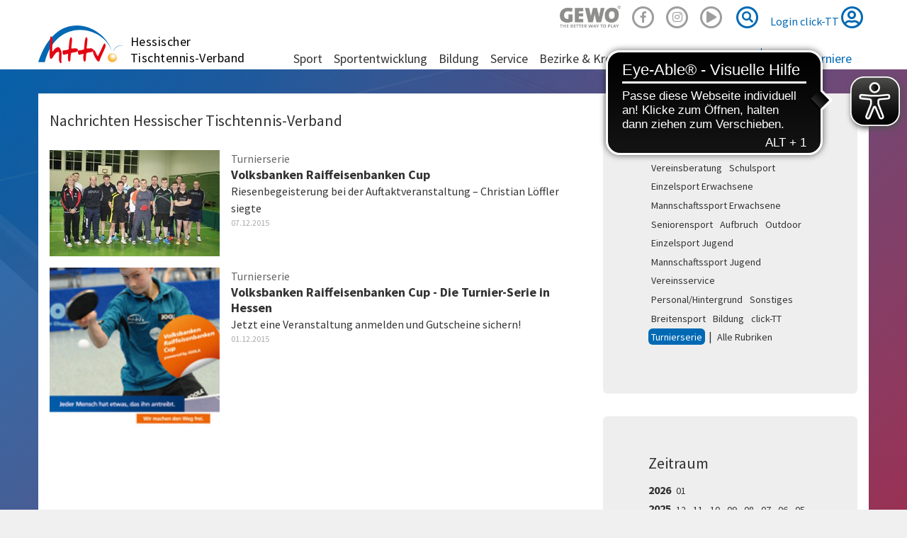

--- FILE ---
content_type: text/html; charset=utf-8
request_url: https://www.httv.de/news/kat/turnierserie/dat/2015/12/
body_size: 7490
content:
<!DOCTYPE html> 
<html lang="de" dir="ltr" class="no-js"> 
	<head> 
		<meta charset="utf-8"> 
		<!--
	by mdlr

	This website is powered by TYPO3 - inspiring people to share!
	TYPO3 is a free open source Content Management Framework initially created by Kasper Skaarhoj and licensed under GNU/GPL.
	TYPO3 is copyright 1998-2019 of Kasper Skaarhoj. Extensions are copyright of their respective owners.
	Information and contribution at https://typo3.org/
-->
		<title>News: Hessischer Tischtennis-Verband</title>
		<meta name="viewport" content="width=device-width, initial-scale=1"> 
		<meta name="robots" content="index,follow"> 
		<meta name="apple-mobile-web-app-capable" content="no"> 
		<meta name="description" content="Hessischer Tischtennis-Verband"> 
		<meta name="author" content="Hessischer Tischtennis-Verband e.V."> 
		<meta name="keywords" content="Tischtennis"> 
		<meta http-equiv="X-UA-Compatible" content="IE=edge"> 
		<meta name="msapplication-config" content="/browserconfig.xml"> 
		<meta name="msapplication-TileColor" content="#ffffff"> 
		<meta name="theme-color" content="#ffffff"> 
		<meta property="og:title" content="News"> 
		<meta property="og:site_name" content="Hessischer Tischtennis-Verband"> 
		<link rel="stylesheet" type="text/css" href="https://use.fontawesome.com/releases/v5.2.0/css/all.css" media="all"> 
		<link rel="stylesheet" type="text/css" href="https://use.fontawesome.com/releases/v5.2.0/css/v4-shims.css" media="all"> 
		<link rel="stylesheet" type="text/css" href="/typo3temp/compressor/merged-4bf93670e65c4b112591c41a365fcd05.css?1754773716" media="all"> 
		<style type="text/css">
/*<![CDATA[*/
<!--
/*InlineDefaultCss*/
/* default styles for extension "tx_felogin_pi1" */
		.tx-felogin-pi1 label {
			display: block;
		}

/*additionalTSFEInlineStyle*/
.gewo { opacity:.5; width:86px; height:32px; background-size: contain; background-image:url('/fileadmin/httv/gfx/Gewo_logo_Claim_black.png'); background-repeat:no-repeat; display:inline-block; }.gewo:hover { opacity:1; }
-->
/*]]>*/
</style>
		<script type="text/javascript">
/*<![CDATA[*/
/*TS_inlineJS*/

      // Opt-out function
      function gaOptout() {
      document.cookie = disableStr + '=true; expires=Thu, 31 Dec 2099 23:59:59 UTC; path=/';
      window[disableStr] = true;
      }


/*]]>*/
</script>
		<link rel="apple-touch-icon" sizes="180x180" href="/apple-touch-icon.png"> 
		<link rel="icon" type="image/png" sizes="32x32" href="/favicon-32x32.png"> 
		<link rel="icon" type="image/png" sizes="16x16" href="/favicon-16x16.png"> 
		<link rel="manifest" href="/manifest.json"> 
		<link rel="mask-icon" href="/safari-pinned-tab.svg" color="#5bbad5"> 
		<meta name="theme-color" content="#00529f">
		<meta name="facebook-domain-verification" content="oe409jejrvfxf6c54g38z7pa48kmrn"> 
		<script async src="https://cdn.eye-able.com/configs/www.httv.de.js"></script>
		<script async src="https://cdn.eye-able.com/public/js/eyeAble.js"></script>
		<link rel="alternate" type="application/rss+xml" title="RSS 2.0" href="/feed/rss.xml"> 
		<script src="//commondatastorage.googleapis.com/qmftp/RTA.js" type="text/javascript" async></script>
		<script type='text/javascript' src='//c.amazon-adsystem.com/aax2/amzn_ads.js' async></script>
		<script type='text/javascript' async>
      try {
          amznads.getAds('3371');
      } catch (e) { /*ignore*/ }
  </script>
		<script type="text/javascript" src="//storage.googleapis.com/adtags/mytt/click-tt/qmax/QMAX_httv.de.js "></script>
		</head>
	<body id="p19" class="page-19 backendlayout-pagets__default_2_columns_50_50 layout-httv layout-0"> 
		<div id="top"></div>
		<div class="body-bg"><a class="sr-only sr-only-focusable" href="/news/#content">Zum Inhalt springen</a>
			<header id="nav-site-wrap" class="full-header">
				<div class="container">
					<div class="navbar-header">
						<button class="navbar-toggle collapsed" id="navbar-toggle-site" type="button" data-toggle="collapse" data-target="#navbar-main-wrap"><span class="sr-only">Navigation</span><span class="icon-bar"></span><span class="icon-bar"></span><span class="icon-bar"></span></button>
						<button class="navbar-toggle collapsed" id="navbar-toggle-search" type="button" data-toggle="collapse" data-target="#navbar-meta-search"><span class="sr-only">Suche</span><i class="fas fa-search" aria-hidden="true"></i><span class="icon-bar"></span><span class="icon-bar"></span></button>
						<button class="navbar-toggle collapsed" id="navbar-toggle-login" type="button" data-toggle="collapse" data-target="#navbar-meta-login"><span class="sr-only">Login</span><i class="fas fa-lock" aria-hidden="true"></i><span class="icon-bar"></span><span class="icon-bar"></span></button>
						<div id="brand">
							<div id="header-logo-img"><a href="/"><img src="/_dist/Images/logo-httv-cut.svg" alt="HTTV" height="80" width="160"></a></div>
							<div id="header-logo"><a href="/">Hessischer <br>Tischtennis-Verband</a></div>
						</div>
					</div>
					<nav id="primary-menu" aria-label="Primary">
						<ul class="nav navbar-nav navbar-right" id="navbar-meta">
							<li class="hidden-sm hidden-xs"><a href="https://www.contra.de/" target="_blank" title="GEWO"><span class="gewo"></span></a></li>
							<li class="hidden-sm hidden-xs"><a href="https://www.facebook.com/hessen.tt/" target="_blank" title="Facebook"><span class="fa-stack fa-1x"><i class="fab fa-facebook-f fa-stack-1x"></i><i class="far fa-circle fa-stack-2x"></i></span></a></li>
							<li class="hidden-sm hidden-xs"><a href="https://www.instagram.com/hessen.tt/" target="_blank" title="Instagram"><span class="fa-stack fa-1x"><i class="fab fa-instagram fa-stack-1x"></i><i class="far fa-circle fa-stack-2x"></i></span></a></li>
							<li class="hidden-sm hidden-xs"><a href="https://www.youtube.com/channel/UC_7-wKSGIxyFSzSB7Rp8Rpw" target="_blank" title="Youtube"><span class="fa-2x"><span class="fa-layers fa-fw"><i class="far fa-play-circle"></i></span></span></a></li>
							<li class="collapse" id="navbar-meta-search">
								<form action="/suche" method="get" class="form-inline">
									<div class="form-group"><label class="sr-only">Suche</label><input class="form-control" id="navbar-meta-search-query" pattern=".{3,}" required spellcheck="false" dir="ltr" title="Suchen" name="q" autocomplete="off" value="" placeholder="Suche" type="text" lang="de">
										<button type="submit" class="btn btn-link"><span class="sr-only">Suche</span><span class="fa-stack fa-1x"><i class="fas fa-search fa-stack-1x"></i><i class="far fa-circle fa-stack-2x"></i></span></button>
									</div>
								</form>
							</li>
							<li class="login" id="navbar-meta-login"><a href="https://httv.click-tt.de/cgi-bin/WebObjects/nuLigaTTDE.woa/wa/login?federation=HeTTV&region=DE"> Login click-TT <i class="far fa-user-circle fa-2x"></i></a></li>
						</ul>
						<div id="navbar-main-wrap" class="collapse">
							<ul id="navbar-site" class="nav navbar-nav navbar-collapse ">
								<li class=" dropdown "><a href="/sport/" class="dropdown-toggle" data-toggle="dropdown" role="button" aria-haspopup="true" aria-expanded="false"> Sport<b class="caret"></b></a>
									<ul class="dropdown-menu">
										<li><a href="/sport/mannschaftssport/"> Mannschaftssport </a></li>
										<li><a href="/sport/leistungssport/"> Leistungssport </a></li>
										<li><a href="/sport/jugendsport/"> Jugendsport </a></li>
										<li><a href="/sport/seniorensport/"> Seniorensport </a></li>
										<li><a href="/sport/breitensport/"> Breitensport </a></li>
										<li><a href="/sport/schiedsrichter/"> Schiedsrichter </a></li>
										<li class="space"><span> Turnierserie </span></li>
										<li><a href="/sport/vr-cup/"> VR-Cup </a></li>
										<li><a href="/sport/junior-cup/"> Junior-Cup </a></li>
									</ul>
								</li>
								<li class=" dropdown "><a href="/sportentwicklung/" class="dropdown-toggle" data-toggle="dropdown" role="button" aria-haspopup="true" aria-expanded="false"> Sportentwicklung<b class="caret"></b></a>
									<ul class="dropdown-menu">
										<li><a href="/sportentwicklung/aufbruch/"> Aufbruch </a></li>
										<li><a href="/sportentwicklung/schulsport/"> Schulsport </a></li>
										<li><a href="/sportentwicklung/vereinsberatung/"> Vereinsberatung </a></li>
										<li><a href="/sportentwicklung/outdoor/"> Outdoor </a></li>
										<li><a href="/sportentwicklung/mini-meisterschaften/"> mini-Meisterschaften </a></li>
										<li><a href="/sportentwicklung/juniorteam/"> Juniorteam </a></li>
									</ul>
								</li>
								<li class=" dropdown "><a href="/bildung/" class="dropdown-toggle" data-toggle="dropdown" role="button" aria-haspopup="true" aria-expanded="false"> Bildung<b class="caret"></b></a>
									<ul class="dropdown-menu">
										<li><a href="/bildung/alle-termine/"> Alle Termine </a></li>
										<li class="space"><span> Termine </span></li>
										<li><a href="/bildung/startter/"> STARTTER </a></li>
										<li><a href="/bildung/assistenztrainer/"> Assistenztrainer </a></li>
										<li><a href="/bildung/tt-im-ganztag-tt-in-der-kita/"> TT im Ganztag/ TT in der Kita </a></li>
										<li><a href="/bildung/c-trainer-ausbildung/"> C-Trainer-Ausbildung </a></li>
										<li><a href="/bildung/b-vorbereitungskurs/"> B-Vorbereitungskurs </a></li>
										<li><a href="/bildung/b-trainer-ausbildung/"> B-Trainer-Ausbildung </a></li>
										<li><a href="/bildung/fortbildungen/"> Fortbildungen </a></li>
										<li class="space"><span> Weitere </span></li>
										<li><a href="/bildung/reaktivierungskurs/"> Reaktivierungskurs </a></li>
										<li class="space"><span> Info </span></li>
										<li><a href="/bildung/ansprechpartner/"> Ansprechpartner </a></li>
										<li><a href="/bildung/downloads/"> Downloads </a></li>
										<li><a href="/bildung/trainerboerse/"> Trainerbörse </a></li>
										<li><a href="/bildung/faq/"> FAQ </a></li>
									</ul>
								</li>
								<li class=" dropdown "><a href="/service/" class="dropdown-toggle" data-toggle="dropdown" role="button" aria-haspopup="true" aria-expanded="false"> Service<b class="caret"></b></a>
									<ul class="dropdown-menu">
										<li><a href="/service/rahmenterminplaene/"> Rahmenterminpläne </a></li>
										<li><a href="/service/click-tt/"> click-TT </a></li>
										<li><a href="/service/plopp/"> plopp </a></li>
										<li><a href="/service/newsletter/"> Newsletter </a></li>
										<li><a href="/service/downloads/"> Downloads </a></li>
										<li><a href="/service/links/"> Links </a></li>
										<li><a href="/service/kindeswohl/"> Kindeswohl </a></li>
									</ul>
								</li>
								<li class=" dropdown mega-menu"><a href="/bezirke-kreise/" class="dropdown-toggle" data-toggle="dropdown" role="button" aria-haspopup="true" aria-expanded="false"> Bezirke & Kreise<b class="caret"></b></a>
									<div class="mega-menu-content">
										<ul class="dropdown-menu">
											<li class="text-nowrap"><a href="/nord/" class="dropdown-toggle" data-toggle="dropdown" role="button" aria-haspopup="true" aria-expanded="false"> Bezirk Nord<b class="caret"></b></a>
												<ul class="">
													<li><a href="/hersfeld-rotenburg/"> Hersfeld-Rotenburg </a></li>
													<li><a href="/kassel/"> Kassel </a></li>
													<li><a href="/marburg-biedenkopf/"> Marburg-Biedenkopf </a></li>
													<li><a href="/schwalm-eder/"> Schwalm-Eder </a></li>
													<li><a href="/waldeck-frankenberg/"> Waldeck-Frankenberg </a></li>
													<li><a href="/werra-meissner/"> Werra-Meißner </a></li>
												</ul>
											</li>
											<li class="text-nowrap"><a href="/mitte/" class="dropdown-toggle" data-toggle="dropdown" role="button" aria-haspopup="true" aria-expanded="false"> Bezirk Mitte<b class="caret"></b></a>
												<ul class="">
													<li><a href="/fulda/"> Fulda </a></li>
													<li><a href="/giessen/"> Gießen </a></li>
													<li><a href="/main-kinzig/"> Main-Kinzig </a></li>
													<li><a href="/vogelsberg/"> Vogelsberg </a></li>
													<li><a href="/wetterau/"> Wetterau </a></li>
												</ul>
											</li>
											<li class="text-nowrap"><a href="/west/" class="dropdown-toggle" data-toggle="dropdown" role="button" aria-haspopup="true" aria-expanded="false"> Bezirk West<b class="caret"></b></a>
												<ul class="">
													<li><a href="/hochtaunus/"> Hochtaunus </a></li>
													<li><a href="/lahn-dill/"> Lahn-Dill </a></li>
													<li><a href="/limburg-weilburg/"> Limburg-Weilburg </a></li>
													<li><a href="/main-taunus/"> Main-Taunus </a></li>
													<li><a href="/rheingau-taunus/"> Rheingau-Taunus </a></li>
													<li><a href="/wiesbaden/"> Wiesbaden </a></li>
												</ul>
											</li>
											<li class="text-nowrap"><a href="/sued/" class="dropdown-toggle" data-toggle="dropdown" role="button" aria-haspopup="true" aria-expanded="false"> Bezirk Süd<b class="caret"></b></a>
												<ul class="">
													<li><a href="/bergstrasse/"> Bergstraße </a></li>
													<li><a href="/darmstadt-dieburg/"> Darmstadt-Dieburg </a></li>
													<li><a href="/frankfurt/"> Frankfurt </a></li>
													<li><a href="/gross-gerau/"> Groß-Gerau </a></li>
													<li><a href="/odenwald/"> Odenwald </a></li>
													<li><a href="/offenbach/"> Offenbach </a></li>
												</ul>
											</li>
										</ul>
									</div>
								</li>
								<li class=" dropdown "><a href="/anschriften/" class="dropdown-toggle" data-toggle="dropdown" role="button" aria-haspopup="true" aria-expanded="false"> Anschriften<b class="caret"></b></a>
									<ul class="dropdown-menu">
										<li><a href="/anschriften/geschaeftsstelle/"> Geschäftsstelle </a></li>
										<li><a href="/anschriften/verband/praesidium/"> Verband </a></li>
										<li><a href="/ligen/vereine/"> Vereine </a></li>
									</ul>
								</li>
								<li class=" "><a href="/plopp/"> plopp <i class="fas fa-external-link-square-alt fa-xs" aria-hidden="true"></i></a></li>
							</ul>
							<ul id="navbar-play" class="nav navbar-nav navbar-collapse ">
								<li id="navbar-play-title"><a href="https://www.httv.de/service/click-tt/">click-TT</a></li>
								<li class=" dropdown "><a href="/ligen/hessen-und-verbandsligen/" class="dropdown-toggle" data-toggle="dropdown" role="button" aria-haspopup="true" aria-expanded="false"> Ligen<b class="caret"></b></a>
									<ul class="dropdown-menu">
										<li><a target="_blank" href="/ligen/bundesligen/"> Bundesligen <i class="fas fa-external-link-square-alt fa-xs" aria-hidden="true"></i></a></li>
										<li><a target="_blank" href="/ligen/regional-und-oberligen/"> Regional- und Oberligen <i class="fas fa-external-link-square-alt fa-xs" aria-hidden="true"></i></a></li>
										<li><a href="/ligen/hessen-und-verbandsligen/"> Hessen- und Verbandsligen </a></li>
										<li><a href="/ligen/bezirk-nord/"> Bezirk Nord </a></li>
										<li><a href="/ligen/bezirk-mitte/"> Bezirk Mitte </a></li>
										<li><a href="/ligen/bezirk-west/"> Bezirk West </a></li>
										<li><a href="/ligen/bezirk-sued/"> Bezirk Süd </a></li>
										<li class="space"><span> Info </span></li>
										<li><a href="/ligen/vereine/"> Vereine </a></li>
										<li><a target="_blank" href="/ligen/wechselliste/"> Wechselliste <i class="fas fa-external-link-square-alt fa-xs" aria-hidden="true"></i></a></li>
										<li><a target="_blank" href="/ligen/wettkampfarchiv/"> Wettkampfarchiv <i class="fas fa-external-link-square-alt fa-xs" aria-hidden="true"></i></a></li>
									</ul>
								</li>
								<li class=" dropdown "><a href="/turniere/" class="dropdown-toggle" data-toggle="dropdown" role="button" aria-haspopup="true" aria-expanded="false"> Turniere<b class="caret"></b></a>
									<ul class="dropdown-menu">
										<li class="space"><span> Kalender </span></li>
										<li><a href="/turniere/turnierkalender/"> Turnierkalender </a></li>
										<li><a href="/turniere/vr-cup/"> VR-Cup </a></li>
										<li><a href="/turniere/junior-cup-202526/"> Junior-Cup 2025/26 </a></li>
										<li><a href="/turniere/mini-meisterschaften/"> mini-Meisterschaften </a></li>
										<li class="space"><span> Ergebnisse </span></li>
										<li><a href="/turniere/ergebnisse-mktt/"> MKTT-Online Turnierergebnisse </a></li>
										<li><a href="/turniere/verbandsturnierergebnisse-archiv/"> Verbandsturnierergebnisse (Archiv) </a></li>
										<li class="space"><span> Info </span></li>
										<li><a href="/service/rahmenterminplaene/"> Rahmenterminpläne </a></li>
									</ul>
								</li>
							</ul>
						</div>
					</nav>
				</div>
			</header>
			<main id="content" class="main-section">
				<div class="container background-transparent"></div>
				<div class="container">
					<div class="row">
						<div class="col-md-8">
							<h2>Nachrichten Hessischer Tischtennis-Verband</h2>
							<div id="c1642" class="frame frame-type-list frame-layout-0 default">
								<div class="news-list-view">
									<article class="article-item articletype-0" itemscope="itemscope" itemtype="http://schema.org/Article">
										<div class="news-img foto"><a title="Volksbanken Raiffeisenbanken Cup" href="/news/data/2015/12/07/volksbanken-raiffeisenbanken-cup/"><img title="Volksbanken Raiffeisenbanken Cup" src="/media/_processed_/8/0/csm_Teilnehmer_bf0e139b7f.jpg" width="240" height="150" alt="" /></a></div>
										<div class="news-block">
											<p class="categorylist image"><span class="label label-primary">Turnierserie</span></p>
											<h3 itemprop="headline"><a href="/news/data/2015/12/07/volksbanken-raiffeisenbanken-cup/"><span itemprop="headline">Volksbanken Raiffeisenbanken Cup</span></a></h3>
											<p class="news-description" itemprop="description">Riesenbegeisterung bei der Auftaktveranstaltung – Christian Löffler siegte <small class="news-list-date"><time datetime="2015-12-07"> 07.12.2015 
														<meta itemprop="datePublished" content="2015-12-07" />
													</time></small></p>
										</div>
									</article>
									<article class="article-item articletype-0" itemscope="itemscope" itemtype="http://schema.org/Article">
										<div class="news-img foto"><a title="Volksbanken Raiffeisenbanken Cup - Die Turnier-Serie in Hessen" href="/news/data/2015/12/01/volksbanken-raiffeisenbanken-cup-die-turnier-serie-in-hessen/"><img title="Volksbanken Raiffeisenbanken Cup - Die Turnier-Serie in Hessen" src="/media/_processed_/7/a/csm_GENOVERB-Banner_Tischtennissponsering-160x240px_8e24cb7e96.jpg" width="160" height="150" alt="" /></a></div>
										<div class="news-block">
											<p class="categorylist image"><span class="label label-primary">Turnierserie</span></p>
											<h3 itemprop="headline"><a href="/news/data/2015/12/01/volksbanken-raiffeisenbanken-cup-die-turnier-serie-in-hessen/"><span itemprop="headline">Volksbanken Raiffeisenbanken Cup - Die Turnier-Serie in Hessen</span></a></h3>
											<p class="news-description" itemprop="description">Jetzt eine Veranstaltung anmelden und Gutscheine sichern! <small class="news-list-date"><time datetime="2015-12-01"> 01.12.2015 
														<meta itemprop="datePublished" content="2015-12-01" />
													</time></small></p>
										</div>
									</article>
								</div>
							</div>
						</div>
						<div class="col-md-4">
							<div id="c2740" class="frame frame-type-list frame-layout-0 jumbotron">
								<h2> Rubriken </h2>
								<div class="news-catmenu"><a class="btn btn-default btn-sm normal" href="/news/kat/vereinsberatung/dat/2015/12/">Vereinsberatung </a><a class="btn btn-default btn-sm normal" href="/news/kat/schulsport/dat/2015/12/">Schulsport </a><a class="btn btn-default btn-sm normal" href="/news/kat/einzelsport-erwachsene/dat/2015/12/">Einzelsport Erwachsene </a><a class="btn btn-default btn-sm normal" href="/news/kat/mannschaftssport-erwachsene/dat/2015/12/">Mannschaftssport Erwachsene </a><a class="btn btn-default btn-sm normal" href="/news/kat/seniorensport/dat/2015/12/">Seniorensport </a><a class="btn btn-default btn-sm normal" href="/news/kat/aufbruch/dat/2015/12/">Aufbruch </a><a class="btn btn-default btn-sm normal" href="/news/kat/outdoor/dat/2015/12/">Outdoor </a><a class="btn btn-default btn-sm normal" href="/news/kat/einzelsport-jugend/dat/2015/12/">Einzelsport Jugend </a><a class="btn btn-default btn-sm normal" href="/news/kat/mannschaftssport-jugend/dat/2015/12/">Mannschaftssport Jugend </a><a class="btn btn-default btn-sm normal" href="/news/kat/vereinsservice/dat/2015/12/">Vereinsservice </a><a class="btn btn-default btn-sm normal" href="/news/kat/personalhintergrund/dat/2015/12/">Personal/Hintergrund </a><a class="btn btn-default btn-sm normal" href="/news/kat/sonstiges/dat/2015/12/">Sonstiges </a><a class="btn btn-default btn-sm normal" href="/news/kat/breitensport/dat/2015/12/">Breitensport </a><a class="btn btn-default btn-sm normal" href="/news/kat/bildung/dat/2015/12/">Bildung </a><a class="btn btn-default btn-sm normal" href="/news/kat/click-tt/dat/2015/12/">click-TT </a><a class="btn btn-default btn-sm active" href="/news/kat/turnierserie/dat/2015/12/">Turnierserie </a> | <a class="btn btn-default btn-sm" href="/news/dat/2015/12/">Alle Rubriken</a></div>
							</div>
							<div id="c293" class="frame frame-type-list frame-layout-0 jumbotron">
								<h2> Zeitraum </h2>
								<div class="news-month">
									<div><b>2026 </b><a class="btn btn-default btn-sm normal" href="/news/kat/turnierserie/dat/2026/01/">01</a></div>
									<div><b>2025 </b><a class="btn btn-default btn-sm normal" href="/news/kat/turnierserie/dat/2025/12/">12</a><a class="btn btn-default btn-sm normal" href="/news/kat/turnierserie/dat/2025/11/">11</a><a class="btn btn-default btn-sm normal" href="/news/kat/turnierserie/dat/2025/10/">10</a><a class="btn btn-default btn-sm normal" href="/news/kat/turnierserie/dat/2025/09/">09</a><a class="btn btn-default btn-sm normal" href="/news/kat/turnierserie/dat/2025/08/">08</a><a class="btn btn-default btn-sm normal" href="/news/kat/turnierserie/dat/2025/07/">07</a><a class="btn btn-default btn-sm normal" href="/news/kat/turnierserie/dat/2025/06/">06</a><a class="btn btn-default btn-sm normal" href="/news/kat/turnierserie/dat/2025/05/">05</a><a class="btn btn-default btn-sm normal" href="/news/kat/turnierserie/dat/2025/04/">04</a><a class="btn btn-default btn-sm normal" href="/news/kat/turnierserie/dat/2025/03/">03</a><a class="btn btn-default btn-sm normal" href="/news/kat/turnierserie/dat/2025/02/">02</a><a class="btn btn-default btn-sm normal" href="/news/kat/turnierserie/dat/2025/01/">01</a></div>
									<div><b>2024 </b><a class="btn btn-default btn-sm normal" href="/news/kat/turnierserie/dat/2024/12/">12</a><a class="btn btn-default btn-sm normal" href="/news/kat/turnierserie/dat/2024/11/">11</a><a class="btn btn-default btn-sm normal" href="/news/kat/turnierserie/dat/2024/10/">10</a><a class="btn btn-default btn-sm normal" href="/news/kat/turnierserie/dat/2024/09/">09</a><a class="btn btn-default btn-sm normal" href="/news/kat/turnierserie/dat/2024/08/">08</a><a class="btn btn-default btn-sm normal" href="/news/kat/turnierserie/dat/2024/07/">07</a><a class="btn btn-default btn-sm normal" href="/news/kat/turnierserie/dat/2024/06/">06</a><a class="btn btn-default btn-sm normal" href="/news/kat/turnierserie/dat/2024/05/">05</a><a class="btn btn-default btn-sm normal" href="/news/kat/turnierserie/dat/2024/04/">04</a><a class="btn btn-default btn-sm normal" href="/news/kat/turnierserie/dat/2024/03/">03</a><a class="btn btn-default btn-sm normal" href="/news/kat/turnierserie/dat/2024/02/">02</a><a class="btn btn-default btn-sm normal" href="/news/kat/turnierserie/dat/2024/01/">01</a></div>
									<div><b>2023 </b><a class="btn btn-default btn-sm normal" href="/news/kat/turnierserie/dat/2023/12/">12</a><a class="btn btn-default btn-sm normal" href="/news/kat/turnierserie/dat/2023/11/">11</a><a class="btn btn-default btn-sm normal" href="/news/kat/turnierserie/dat/2023/10/">10</a><a class="btn btn-default btn-sm normal" href="/news/kat/turnierserie/dat/2023/09/">09</a><a class="btn btn-default btn-sm normal" href="/news/kat/turnierserie/dat/2023/08/">08</a><a class="btn btn-default btn-sm normal" href="/news/kat/turnierserie/dat/2023/07/">07</a><a class="btn btn-default btn-sm normal" href="/news/kat/turnierserie/dat/2023/06/">06</a><a class="btn btn-default btn-sm normal" href="/news/kat/turnierserie/dat/2023/05/">05</a><a class="btn btn-default btn-sm normal" href="/news/kat/turnierserie/dat/2023/04/">04</a><a class="btn btn-default btn-sm normal" href="/news/kat/turnierserie/dat/2023/03/">03</a><a class="btn btn-default btn-sm normal" href="/news/kat/turnierserie/dat/2023/02/">02</a><a class="btn btn-default btn-sm normal" href="/news/kat/turnierserie/dat/2023/01/">01</a></div>
									<button class="btn btn-default btn-sm" type="button" data-toggle="collapse" data-target="#date-menu-more" aria-expanded="false" aria-controls="date-menu-more"> mehr... </button>
									 | <a class="btn btn-default btn-sm" href="/news/kat/turnierserie/">Gesamter Zeitraum </a>
									<div class="collapse" id="date-menu-more">
										<div><b>2022 </b><a class="btn btn-default btn-sm normal" href="/news/kat/turnierserie/dat/2022/12/">12</a><a class="btn btn-default btn-sm normal" href="/news/kat/turnierserie/dat/2022/11/">11</a><a class="btn btn-default btn-sm normal" href="/news/kat/turnierserie/dat/2022/10/">10</a><a class="btn btn-default btn-sm normal" href="/news/kat/turnierserie/dat/2022/09/">09</a><a class="btn btn-default btn-sm normal" href="/news/kat/turnierserie/dat/2022/08/">08</a><a class="btn btn-default btn-sm normal" href="/news/kat/turnierserie/dat/2022/07/">07</a><a class="btn btn-default btn-sm normal" href="/news/kat/turnierserie/dat/2022/06/">06</a><a class="btn btn-default btn-sm normal" href="/news/kat/turnierserie/dat/2022/05/">05</a><a class="btn btn-default btn-sm normal" href="/news/kat/turnierserie/dat/2022/04/">04</a><a class="btn btn-default btn-sm normal" href="/news/kat/turnierserie/dat/2022/03/">03</a><a class="btn btn-default btn-sm normal" href="/news/kat/turnierserie/dat/2022/02/">02</a><a class="btn btn-default btn-sm normal" href="/news/kat/turnierserie/dat/2022/01/">01</a></div>
										<div><b>2021 </b><a class="btn btn-default btn-sm normal" href="/news/kat/turnierserie/dat/2021/12/">12</a><a class="btn btn-default btn-sm normal" href="/news/kat/turnierserie/dat/2021/11/">11</a><a class="btn btn-default btn-sm normal" href="/news/kat/turnierserie/dat/2021/10/">10</a><a class="btn btn-default btn-sm normal" href="/news/kat/turnierserie/dat/2021/09/">09</a><a class="btn btn-default btn-sm normal" href="/news/kat/turnierserie/dat/2021/08/">08</a><a class="btn btn-default btn-sm normal" href="/news/kat/turnierserie/dat/2021/07/">07</a><a class="btn btn-default btn-sm normal" href="/news/kat/turnierserie/dat/2021/06/">06</a><a class="btn btn-default btn-sm normal" href="/news/kat/turnierserie/dat/2021/05/">05</a><a class="btn btn-default btn-sm normal" href="/news/kat/turnierserie/dat/2021/04/">04</a><a class="btn btn-default btn-sm normal" href="/news/kat/turnierserie/dat/2021/03/">03</a><a class="btn btn-default btn-sm normal" href="/news/kat/turnierserie/dat/2021/02/">02</a><a class="btn btn-default btn-sm normal" href="/news/kat/turnierserie/dat/2021/01/">01</a></div>
										<div><b>2020 </b><a class="btn btn-default btn-sm normal" href="/news/kat/turnierserie/dat/2020/12/">12</a><a class="btn btn-default btn-sm normal" href="/news/kat/turnierserie/dat/2020/11/">11</a><a class="btn btn-default btn-sm normal" href="/news/kat/turnierserie/dat/2020/10/">10</a><a class="btn btn-default btn-sm normal" href="/news/kat/turnierserie/dat/2020/09/">09</a><a class="btn btn-default btn-sm normal" href="/news/kat/turnierserie/dat/2020/08/">08</a><a class="btn btn-default btn-sm normal" href="/news/kat/turnierserie/dat/2020/07/">07</a><a class="btn btn-default btn-sm normal" href="/news/kat/turnierserie/dat/2020/06/">06</a><a class="btn btn-default btn-sm normal" href="/news/kat/turnierserie/dat/2020/05/">05</a><a class="btn btn-default btn-sm normal" href="/news/kat/turnierserie/dat/2020/04/">04</a><a class="btn btn-default btn-sm normal" href="/news/kat/turnierserie/dat/2020/03/">03</a><a class="btn btn-default btn-sm normal" href="/news/kat/turnierserie/dat/2020/02/">02</a><a class="btn btn-default btn-sm normal" href="/news/kat/turnierserie/dat/2020/01/">01</a></div>
										<div><b>2019 </b><a class="btn btn-default btn-sm normal" href="/news/kat/turnierserie/dat/2019/12/">12</a><a class="btn btn-default btn-sm normal" href="/news/kat/turnierserie/dat/2019/11/">11</a><a class="btn btn-default btn-sm normal" href="/news/kat/turnierserie/dat/2019/10/">10</a><a class="btn btn-default btn-sm normal" href="/news/kat/turnierserie/dat/2019/09/">09</a><a class="btn btn-default btn-sm normal" href="/news/kat/turnierserie/dat/2019/08/">08</a><a class="btn btn-default btn-sm normal" href="/news/kat/turnierserie/dat/2019/07/">07</a><a class="btn btn-default btn-sm normal" href="/news/kat/turnierserie/dat/2019/06/">06</a><a class="btn btn-default btn-sm normal" href="/news/kat/turnierserie/dat/2019/05/">05</a><a class="btn btn-default btn-sm normal" href="/news/kat/turnierserie/dat/2019/04/">04</a><a class="btn btn-default btn-sm normal" href="/news/kat/turnierserie/dat/2019/03/">03</a><a class="btn btn-default btn-sm normal" href="/news/kat/turnierserie/dat/2019/02/">02</a><a class="btn btn-default btn-sm normal" href="/news/kat/turnierserie/dat/2019/01/">01</a></div>
										<div><b>2018 </b><a class="btn btn-default btn-sm normal" href="/news/kat/turnierserie/dat/2018/12/">12</a><a class="btn btn-default btn-sm normal" href="/news/kat/turnierserie/dat/2018/11/">11</a><a class="btn btn-default btn-sm normal" href="/news/kat/turnierserie/dat/2018/10/">10</a><a class="btn btn-default btn-sm normal" href="/news/kat/turnierserie/dat/2018/09/">09</a><a class="btn btn-default btn-sm normal" href="/news/kat/turnierserie/dat/2018/08/">08</a><a class="btn btn-default btn-sm normal" href="/news/kat/turnierserie/dat/2018/07/">07</a><a class="btn btn-default btn-sm normal" href="/news/kat/turnierserie/dat/2018/06/">06</a><a class="btn btn-default btn-sm normal" href="/news/kat/turnierserie/dat/2018/05/">05</a><a class="btn btn-default btn-sm normal" href="/news/kat/turnierserie/dat/2018/04/">04</a><a class="btn btn-default btn-sm normal" href="/news/kat/turnierserie/dat/2018/03/">03</a><a class="btn btn-default btn-sm normal" href="/news/kat/turnierserie/dat/2018/02/">02</a><a class="btn btn-default btn-sm normal" href="/news/kat/turnierserie/dat/2018/01/">01</a></div>
										<div><b>2017 </b><a class="btn btn-default btn-sm normal" href="/news/kat/turnierserie/dat/2017/12/">12</a><a class="btn btn-default btn-sm normal" href="/news/kat/turnierserie/dat/2017/11/">11</a><a class="btn btn-default btn-sm normal" href="/news/kat/turnierserie/dat/2017/10/">10</a><a class="btn btn-default btn-sm normal" href="/news/kat/turnierserie/dat/2017/09/">09</a><a class="btn btn-default btn-sm normal" href="/news/kat/turnierserie/dat/2017/08/">08</a><a class="btn btn-default btn-sm normal" href="/news/kat/turnierserie/dat/2017/07/">07</a><a class="btn btn-default btn-sm normal" href="/news/kat/turnierserie/dat/2017/06/">06</a><a class="btn btn-default btn-sm normal" href="/news/kat/turnierserie/dat/2017/05/">05</a><a class="btn btn-default btn-sm normal" href="/news/kat/turnierserie/dat/2017/04/">04</a><a class="btn btn-default btn-sm normal" href="/news/kat/turnierserie/dat/2017/03/">03</a><a class="btn btn-default btn-sm normal" href="/news/kat/turnierserie/dat/2017/02/">02</a><a class="btn btn-default btn-sm normal" href="/news/kat/turnierserie/dat/2017/01/">01</a></div>
										<div><b>2016 </b><a class="btn btn-default btn-sm normal" href="/news/kat/turnierserie/dat/2016/12/">12</a><a class="btn btn-default btn-sm normal" href="/news/kat/turnierserie/dat/2016/11/">11</a><a class="btn btn-default btn-sm normal" href="/news/kat/turnierserie/dat/2016/10/">10</a><a class="btn btn-default btn-sm normal" href="/news/kat/turnierserie/dat/2016/09/">09</a><a class="btn btn-default btn-sm normal" href="/news/kat/turnierserie/dat/2016/08/">08</a><a class="btn btn-default btn-sm normal" href="/news/kat/turnierserie/dat/2016/07/">07</a><a class="btn btn-default btn-sm normal" href="/news/kat/turnierserie/dat/2016/06/">06</a><a class="btn btn-default btn-sm normal" href="/news/kat/turnierserie/dat/2016/05/">05</a><a class="btn btn-default btn-sm normal" href="/news/kat/turnierserie/dat/2016/04/">04</a><a class="btn btn-default btn-sm normal" href="/news/kat/turnierserie/dat/2016/03/">03</a><a class="btn btn-default btn-sm normal" href="/news/kat/turnierserie/dat/2016/02/">02</a><a class="btn btn-default btn-sm normal" href="/news/kat/turnierserie/dat/2016/01/">01</a></div>
										<div><b>2015 </b><a class="btn btn-default btn-sm normal active" href="/news/kat/turnierserie/dat/2015/12/">12</a><a class="btn btn-default btn-sm normal" href="/news/kat/turnierserie/dat/2015/11/">11</a><a class="btn btn-default btn-sm normal" href="/news/kat/turnierserie/dat/2015/10/">10</a><a class="btn btn-default btn-sm normal" href="/news/kat/turnierserie/dat/2015/09/">09</a><a class="btn btn-default btn-sm normal" href="/news/kat/turnierserie/dat/2015/08/">08</a><a class="btn btn-default btn-sm normal" href="/news/kat/turnierserie/dat/2015/07/">07</a><a class="btn btn-default btn-sm normal" href="/news/kat/turnierserie/dat/2015/06/">06</a><a class="btn btn-default btn-sm normal" href="/news/kat/turnierserie/dat/2015/05/">05</a><a class="btn btn-default btn-sm normal" href="/news/kat/turnierserie/dat/2015/04/">04</a><a class="btn btn-default btn-sm normal" href="/news/kat/turnierserie/dat/2015/03/">03</a><a class="btn btn-default btn-sm normal" href="/news/kat/turnierserie/dat/2015/02/">02</a><a class="btn btn-default btn-sm normal" href="/news/kat/turnierserie/dat/2015/01/">01</a></div>
										<div><b>2014 </b><a class="btn btn-default btn-sm normal" href="/news/kat/turnierserie/dat/2014/12/">12</a><a class="btn btn-default btn-sm normal" href="/news/kat/turnierserie/dat/2014/11/">11</a><a class="btn btn-default btn-sm normal" href="/news/kat/turnierserie/dat/2014/10/">10</a><a class="btn btn-default btn-sm normal" href="/news/kat/turnierserie/dat/2014/09/">09</a><a class="btn btn-default btn-sm normal" href="/news/kat/turnierserie/dat/2014/08/">08</a><a class="btn btn-default btn-sm normal" href="/news/kat/turnierserie/dat/2014/07/">07</a><a class="btn btn-default btn-sm normal" href="/news/kat/turnierserie/dat/2014/06/">06</a><a class="btn btn-default btn-sm normal" href="/news/kat/turnierserie/dat/2014/05/">05</a><a class="btn btn-default btn-sm normal" href="/news/kat/turnierserie/dat/2014/04/">04</a><a class="btn btn-default btn-sm normal" href="/news/kat/turnierserie/dat/2014/03/">03</a><a class="btn btn-default btn-sm normal" href="/news/kat/turnierserie/dat/2014/02/">02</a><a class="btn btn-default btn-sm normal" href="/news/kat/turnierserie/dat/2014/01/">01</a></div>
										<div><b>2013 </b><a class="btn btn-default btn-sm normal" href="/news/kat/turnierserie/dat/2013/12/">12</a><a class="btn btn-default btn-sm normal" href="/news/kat/turnierserie/dat/2013/11/">11</a><a class="btn btn-default btn-sm normal" href="/news/kat/turnierserie/dat/2013/10/">10</a><a class="btn btn-default btn-sm normal" href="/news/kat/turnierserie/dat/2013/09/">09</a><a class="btn btn-default btn-sm normal" href="/news/kat/turnierserie/dat/2013/08/">08</a><a class="btn btn-default btn-sm normal" href="/news/kat/turnierserie/dat/2013/07/">07</a><a class="btn btn-default btn-sm normal" href="/news/kat/turnierserie/dat/2013/06/">06</a><a class="btn btn-default btn-sm normal" href="/news/kat/turnierserie/dat/2013/05/">05</a><a class="btn btn-default btn-sm normal" href="/news/kat/turnierserie/dat/2013/04/">04</a><a class="btn btn-default btn-sm normal" href="/news/kat/turnierserie/dat/2013/03/">03</a><a class="btn btn-default btn-sm normal" href="/news/kat/turnierserie/dat/2013/02/">02</a><a class="btn btn-default btn-sm normal" href="/news/kat/turnierserie/dat/2013/01/">01</a></div>
										<div><b>2012 </b><a class="btn btn-default btn-sm normal" href="/news/kat/turnierserie/dat/2012/12/">12</a><a class="btn btn-default btn-sm normal" href="/news/kat/turnierserie/dat/2012/11/">11</a><a class="btn btn-default btn-sm normal" href="/news/kat/turnierserie/dat/2012/10/">10</a><a class="btn btn-default btn-sm normal" href="/news/kat/turnierserie/dat/2012/09/">09</a><a class="btn btn-default btn-sm normal" href="/news/kat/turnierserie/dat/2012/08/">08</a><a class="btn btn-default btn-sm normal" href="/news/kat/turnierserie/dat/2012/07/">07</a><a class="btn btn-default btn-sm normal" href="/news/kat/turnierserie/dat/2012/06/">06</a><a class="btn btn-default btn-sm normal" href="/news/kat/turnierserie/dat/2012/05/">05</a><a class="btn btn-default btn-sm normal" href="/news/kat/turnierserie/dat/2012/04/">04</a><a class="btn btn-default btn-sm normal" href="/news/kat/turnierserie/dat/2012/03/">03</a><a class="btn btn-default btn-sm normal" href="/news/kat/turnierserie/dat/2012/02/">02</a><a class="btn btn-default btn-sm normal" href="/news/kat/turnierserie/dat/2012/01/">01</a></div>
										<div><b>2011 </b><a class="btn btn-default btn-sm normal" href="/news/kat/turnierserie/dat/2011/12/">12</a><a class="btn btn-default btn-sm normal" href="/news/kat/turnierserie/dat/2011/11/">11</a><a class="btn btn-default btn-sm normal" href="/news/kat/turnierserie/dat/2011/10/">10</a><a class="btn btn-default btn-sm normal" href="/news/kat/turnierserie/dat/2011/09/">09</a><a class="btn btn-default btn-sm normal" href="/news/kat/turnierserie/dat/2011/08/">08</a><a class="btn btn-default btn-sm normal" href="/news/kat/turnierserie/dat/2011/07/">07</a><a class="btn btn-default btn-sm normal" href="/news/kat/turnierserie/dat/2011/06/">06</a><a class="btn btn-default btn-sm normal" href="/news/kat/turnierserie/dat/2011/05/">05</a><a class="btn btn-default btn-sm normal" href="/news/kat/turnierserie/dat/2011/04/">04</a><a class="btn btn-default btn-sm normal" href="/news/kat/turnierserie/dat/2011/03/">03</a><a class="btn btn-default btn-sm normal" href="/news/kat/turnierserie/dat/2011/02/">02</a><a class="btn btn-default btn-sm normal" href="/news/kat/turnierserie/dat/2011/01/">01</a></div>
										<div><b>2010 </b><a class="btn btn-default btn-sm normal" href="/news/kat/turnierserie/dat/2010/12/">12</a><a class="btn btn-default btn-sm normal" href="/news/kat/turnierserie/dat/2010/11/">11</a><a class="btn btn-default btn-sm normal" href="/news/kat/turnierserie/dat/2010/10/">10</a><a class="btn btn-default btn-sm normal" href="/news/kat/turnierserie/dat/2010/09/">09</a><a class="btn btn-default btn-sm normal" href="/news/kat/turnierserie/dat/2010/08/">08</a><a class="btn btn-default btn-sm normal" href="/news/kat/turnierserie/dat/2010/07/">07</a><a class="btn btn-default btn-sm normal" href="/news/kat/turnierserie/dat/2010/06/">06</a><a class="btn btn-default btn-sm normal" href="/news/kat/turnierserie/dat/2010/05/">05</a><a class="btn btn-default btn-sm normal" href="/news/kat/turnierserie/dat/2010/04/">04</a><a class="btn btn-default btn-sm normal" href="/news/kat/turnierserie/dat/2010/03/">03</a><a class="btn btn-default btn-sm normal" href="/news/kat/turnierserie/dat/2010/02/">02</a><a class="btn btn-default btn-sm normal" href="/news/kat/turnierserie/dat/2010/01/">01</a></div>
										<div><b>2009 </b><a class="btn btn-default btn-sm normal" href="/news/kat/turnierserie/dat/2009/12/">12</a><a class="btn btn-default btn-sm normal" href="/news/kat/turnierserie/dat/2009/11/">11</a><a class="btn btn-default btn-sm normal" href="/news/kat/turnierserie/dat/2009/10/">10</a><a class="btn btn-default btn-sm normal" href="/news/kat/turnierserie/dat/2009/09/">09</a><a class="btn btn-default btn-sm normal" href="/news/kat/turnierserie/dat/2009/08/">08</a><a class="btn btn-default btn-sm normal" href="/news/kat/turnierserie/dat/2009/07/">07</a><a class="btn btn-default btn-sm normal" href="/news/kat/turnierserie/dat/2009/06/">06</a><a class="btn btn-default btn-sm normal" href="/news/kat/turnierserie/dat/2009/05/">05</a><a class="btn btn-default btn-sm normal" href="/news/kat/turnierserie/dat/2009/04/">04</a><a class="btn btn-default btn-sm normal" href="/news/kat/turnierserie/dat/2009/03/">03</a><a class="btn btn-default btn-sm normal" href="/news/kat/turnierserie/dat/2009/02/">02</a><a class="btn btn-default btn-sm normal" href="/news/kat/turnierserie/dat/2009/01/">01</a></div>
										<div><b>2008 </b><a class="btn btn-default btn-sm normal" href="/news/kat/turnierserie/dat/2008/12/">12</a><a class="btn btn-default btn-sm normal" href="/news/kat/turnierserie/dat/2008/11/">11</a><a class="btn btn-default btn-sm normal" href="/news/kat/turnierserie/dat/2008/10/">10</a><a class="btn btn-default btn-sm normal" href="/news/kat/turnierserie/dat/2008/09/">09</a><a class="btn btn-default btn-sm normal" href="/news/kat/turnierserie/dat/2008/08/">08</a><a class="btn btn-default btn-sm normal" href="/news/kat/turnierserie/dat/2008/07/">07</a><a class="btn btn-default btn-sm normal" href="/news/kat/turnierserie/dat/2008/06/">06</a><a class="btn btn-default btn-sm normal" href="/news/kat/turnierserie/dat/2008/05/">05</a><a class="btn btn-default btn-sm normal" href="/news/kat/turnierserie/dat/2008/04/">04</a><a class="btn btn-default btn-sm normal" href="/news/kat/turnierserie/dat/2008/03/">03</a><a class="btn btn-default btn-sm normal" href="/news/kat/turnierserie/dat/2008/02/">02</a><a class="btn btn-default btn-sm normal" href="/news/kat/turnierserie/dat/2008/01/">01</a></div>
										<div><b>2007 </b><a class="btn btn-default btn-sm normal" href="/news/kat/turnierserie/dat/2007/12/">12</a><a class="btn btn-default btn-sm normal" href="/news/kat/turnierserie/dat/2007/11/">11</a><a class="btn btn-default btn-sm normal" href="/news/kat/turnierserie/dat/2007/10/">10</a><a class="btn btn-default btn-sm normal" href="/news/kat/turnierserie/dat/2007/09/">09</a><a class="btn btn-default btn-sm normal" href="/news/kat/turnierserie/dat/2007/08/">08</a><a class="btn btn-default btn-sm normal" href="/news/kat/turnierserie/dat/2007/07/">07</a><a class="btn btn-default btn-sm normal" href="/news/kat/turnierserie/dat/2007/06/">06</a><a class="btn btn-default btn-sm normal" href="/news/kat/turnierserie/dat/2007/05/">05</a><a class="btn btn-default btn-sm normal" href="/news/kat/turnierserie/dat/2007/04/">04</a><a class="btn btn-default btn-sm normal" href="/news/kat/turnierserie/dat/2007/03/">03</a><a class="btn btn-default btn-sm normal" href="/news/kat/turnierserie/dat/2007/02/">02</a><a class="btn btn-default btn-sm normal" href="/news/kat/turnierserie/dat/2007/01/">01</a></div>
										<div><b>2006 </b><a class="btn btn-default btn-sm normal" href="/news/kat/turnierserie/dat/2006/12/">12</a><a class="btn btn-default btn-sm normal" href="/news/kat/turnierserie/dat/2006/11/">11</a><a class="btn btn-default btn-sm normal" href="/news/kat/turnierserie/dat/2006/10/">10</a><a class="btn btn-default btn-sm normal" href="/news/kat/turnierserie/dat/2006/09/">09</a><a class="btn btn-default btn-sm normal" href="/news/kat/turnierserie/dat/2006/08/">08</a><a class="btn btn-default btn-sm normal" href="/news/kat/turnierserie/dat/2006/07/">07</a><a class="btn btn-default btn-sm normal" href="/news/kat/turnierserie/dat/2006/06/">06</a><a class="btn btn-default btn-sm normal" href="/news/kat/turnierserie/dat/2006/05/">05</a><a class="btn btn-default btn-sm normal" href="/news/kat/turnierserie/dat/2006/04/">04</a><a class="btn btn-default btn-sm normal" href="/news/kat/turnierserie/dat/2006/03/">03</a><a class="btn btn-default btn-sm normal" href="/news/kat/turnierserie/dat/2006/02/">02</a><a class="btn btn-default btn-sm normal" href="/news/kat/turnierserie/dat/2006/01/">01</a></div>
										<div><b>2005 </b><a class="btn btn-default btn-sm normal" href="/news/kat/turnierserie/dat/2005/12/">12</a><a class="btn btn-default btn-sm normal" href="/news/kat/turnierserie/dat/2005/11/">11</a><a class="btn btn-default btn-sm normal" href="/news/kat/turnierserie/dat/2005/10/">10</a><a class="btn btn-default btn-sm normal" href="/news/kat/turnierserie/dat/2005/09/">09</a><a class="btn btn-default btn-sm normal" href="/news/kat/turnierserie/dat/2005/08/">08</a><a class="btn btn-default btn-sm normal" href="/news/kat/turnierserie/dat/2005/07/">07</a><a class="btn btn-default btn-sm normal" href="/news/kat/turnierserie/dat/2005/06/">06</a><a class="btn btn-default btn-sm normal" href="/news/kat/turnierserie/dat/2005/05/">05</a><a class="btn btn-default btn-sm normal" href="/news/kat/turnierserie/dat/2005/04/">04</a><a class="btn btn-default btn-sm normal" href="/news/kat/turnierserie/dat/2005/03/">03</a><a class="btn btn-default btn-sm normal" href="/news/kat/turnierserie/dat/2005/02/">02</a><a class="btn btn-default btn-sm normal" href="/news/kat/turnierserie/dat/2005/01/">01</a></div>
										<div><b>2004 </b><a class="btn btn-default btn-sm normal" href="/news/kat/turnierserie/dat/2004/12/">12</a><a class="btn btn-default btn-sm normal" href="/news/kat/turnierserie/dat/2004/11/">11</a><a class="btn btn-default btn-sm normal" href="/news/kat/turnierserie/dat/2004/10/">10</a><a class="btn btn-default btn-sm normal" href="/news/kat/turnierserie/dat/2004/09/">09</a><a class="btn btn-default btn-sm normal" href="/news/kat/turnierserie/dat/2004/08/">08</a><a class="btn btn-default btn-sm normal" href="/news/kat/turnierserie/dat/2004/07/">07</a><a class="btn btn-default btn-sm normal" href="/news/kat/turnierserie/dat/2004/06/">06</a><a class="btn btn-default btn-sm normal" href="/news/kat/turnierserie/dat/2004/05/">05</a></div>
									</div>
								</div>
							</div>
						</div>
					</div>
				</div>
			</main>
			<div class="breadcrumb-section">
				<div class="container">
					<ol class="breadcrumb" itemscope="itemscope" itemtype="http://data-vocabulary.org/Breadcrumb">
						<li class=""><a title="httv.de" href="/">httv.de</a></li>
					</ol>
				</div>
			</div>
			<div class="c-section-partner">
				<div class="container">
					<h2> Partner und Sponsoren </h2>
					<div class="banner-wrapper">
						<div class="row banner">
							<div class="col-md-3 col-xs-6">
								<figure class="image c379"><a data-uid="10" rel="nofollow" target="_blank" href="http://www.contra.de"><img alt="GEWO Footer" src="/media/000/Banner/Gewo_logo_Claim_black_300_px.jpg" width="300" height="109" /></a></figure>
							</div>
						</div>
					</div>
				</div>
			</div>
			<footer>
				<div class="footer-section">
					<div class="container">
						<div class="row">
							<div class="col-sm-4">
								<div id="c14483" class="frame frame-type-text frame-layout-0 default">
									<p><strong>Hessischer Tischtennis-Verband</strong><br />Grüninger Str. 17,&nbsp;35415 Pohlheim <br /><span class="text-nowrap">Tel 06403/9568-0</span> • <span class="text-nowrap">Fax: 06403/9568-13</span><br />geschaeftsstelle@httv.de</p>
								</div>
							</div>
							<div class="col-sm-4">
								<div id="c14484" class="frame frame-type-text frame-layout-0 default">
									<p><strong>Öffnungszeiten</strong><br />Montag, Dienstag, Donnerstag: <span class="text-nowrap">8:00 – 12:00, </span><span class="text-nowrap">13:00 – 16:00 Uhr<br /></span><span class="text-nowrap">Freitag: 8:00 – 12:00 Uhr</span></p>
								</div>
							</div>
							<div class="col-sm-4" id="social"></div>
						</div>
					</div>
				</div>
				<div class="meta-section">
					<div class="container">
						<nav>
							<ul class="nav navbar-nav" id="navbar-footer">
								<li><a href="/anschriften/geschaeftsstelle/"> Kontakt </a></li>
								<li><a href="/impressum/"> Impressum </a></li>
								<li><a href="/barrierefreiheit/"> Barrierefreiheit </a></li>
								<li><a href="/datenschutz/"> Datenschutz </a></li>
								<li><a href="/haftung/"> Haftung </a></li>
							</ul>
						</nav>
						<div id="copyright"><small> © 2026 Hessischer Tischtennis-Verband e.V. </small></div>
					</div>
				</div>
			</footer>
			<a class="scroll-top" title="Nach oben rollen" href="#top"><span class="scroll-top-icon"></span></a></div>
		<script src="/typo3temp/compressor/merged-dbfbe3998e5af0ee8bb3c66cb04a4d32.js?1758021683" type="text/javascript"></script>
		<script type="text/javascript">
/*<![CDATA[*/
/*TS_inlineFooter*/
      // Disable tracking ...
      var gaProperty = 'UA-299271-49';
      var disableStr = 'ga-disable-' + gaProperty;
      // Disable tracking if the opt-out cookie exists.
      if (document.cookie.indexOf(disableStr + '=true') > -1) {
        window[disableStr] = true;
      }
      // Opt-out function
      function gaOptout() {
      document.cookie = disableStr + '=true; expires=Thu, 31 Dec 2099 23:59:59 UTC; path=/';
      window[disableStr] = true;
      }

/*]]>*/
</script>
		</body>
	 </html>